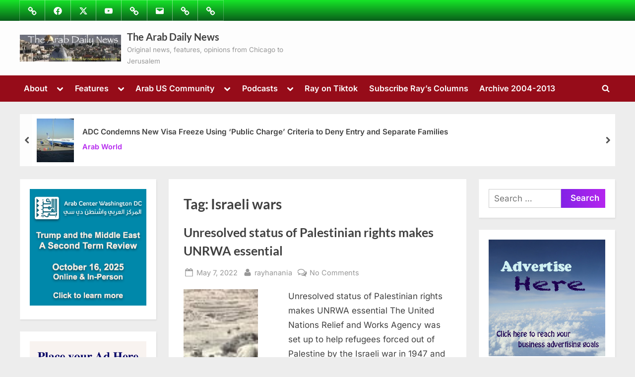

--- FILE ---
content_type: text/html; charset=utf-8
request_url: https://www.google.com/recaptcha/api2/aframe
body_size: 268
content:
<!DOCTYPE HTML><html><head><meta http-equiv="content-type" content="text/html; charset=UTF-8"></head><body><script nonce="uuBopMBdCbZosX4x5gUeZA">/** Anti-fraud and anti-abuse applications only. See google.com/recaptcha */ try{var clients={'sodar':'https://pagead2.googlesyndication.com/pagead/sodar?'};window.addEventListener("message",function(a){try{if(a.source===window.parent){var b=JSON.parse(a.data);var c=clients[b['id']];if(c){var d=document.createElement('img');d.src=c+b['params']+'&rc='+(localStorage.getItem("rc::a")?sessionStorage.getItem("rc::b"):"");window.document.body.appendChild(d);sessionStorage.setItem("rc::e",parseInt(sessionStorage.getItem("rc::e")||0)+1);localStorage.setItem("rc::h",'1768744075157');}}}catch(b){}});window.parent.postMessage("_grecaptcha_ready", "*");}catch(b){}</script></body></html>